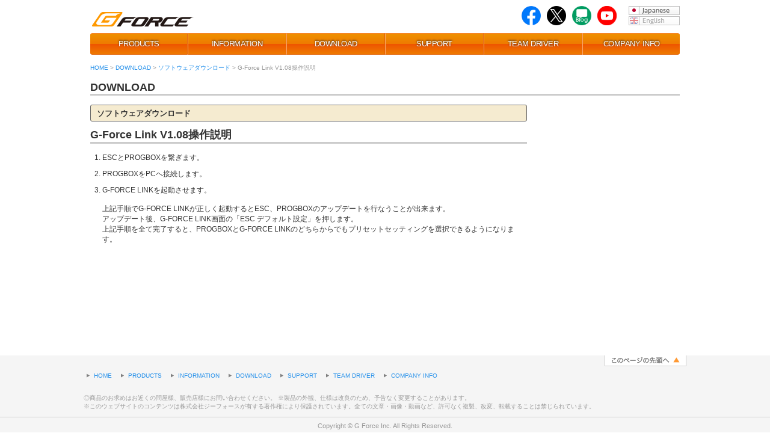

--- FILE ---
content_type: text/html
request_url: https://www.gforce-hobby.jp/download/software/software-0003.html
body_size: 8168
content:
<!DOCTYPE html PUBLIC "-//W3C//DTD XHTML 1.0 Transitional//EN" "http://www.w3.org/TR/xhtml1/DTD/xhtml1-transitional.dtd">
<html xmlns="http://www.w3.org/1999/xhtml"><!-- InstanceBegin template="/Templates/master.dwt" codeOutsideHTMLIsLocked="false" -->
<head>
<meta http-equiv="Content-Type" content="text/html; charset=UTF-8" />
<link rel="SHORTCUT ICON" href="https://www.gforce-hobby.jp/favicon.ico">
<link rel="stylesheet" type="text/css" href="../../css/header.css"/>
<link rel="stylesheet" type="text/css" href="../../css/common.css"/>
<link rel="stylesheet" type="text/css" href="../../css/layout.css"/>
<!-- Global site tag (gtag.js) - Google Analytics -->
<script async src="https://www.googletagmanager.com/gtag/js?id=UA-132764125-2"></script>
<script>
  window.dataLayer = window.dataLayer || [];
  function gtag(){dataLayer.push(arguments);}
  gtag('js', new Date());

  gtag('config', 'UA-132764125-2');
</script>
<script type="text/javascript" src="../../js/rollover.js"></script>
<script type="text/javascript" src="../../js/footerFixed.js"></script>
<script>
rollover.clickCheck = 0;
function MM_preloadImages() { //v3.0
  var d=document; if(d.images){ if(!d.MM_p) d.MM_p=new Array();
    var i,j=d.MM_p.length,a=MM_preloadImages.arguments; for(i=0; i<a.length; i++)
    if (a[i].indexOf("#")!=0){ d.MM_p[j]=new Image; d.MM_p[j++].src=a[i];}}
}

function MM_swapImgRestore() { //v3.0
  var i,x,a=document.MM_sr; for(i=0;a&&i<a.length&&(x=a[i])&&x.oSrc;i++) x.src=x.oSrc;
}

function MM_findObj(n, d) { //v4.01
  var p,i,x;  if(!d) d=document; if((p=n.indexOf("?"))>0&&parent.frames.length) {
    d=parent.frames[n.substring(p+1)].document; n=n.substring(0,p);}
  if(!(x=d[n])&&d.all) x=d.all[n]; for (i=0;!x&&i<d.forms.length;i++) x=d.forms[i][n];
  for(i=0;!x&&d.layers&&i<d.layers.length;i++) x=MM_findObj(n,d.layers[i].document);
  if(!x && d.getElementById) x=d.getElementById(n); return x;
}

function MM_swapImage() { //v3.0
  var i,j=0,x,a=MM_swapImage.arguments; document.MM_sr=new Array; for(i=0;i<(a.length-2);i+=3)
   if ((x=MM_findObj(a[i]))!=null){document.MM_sr[j++]=x; if(!x.oSrc) x.oSrc=x.src; x.src=a[i+2];}
}
</script>
<!-- InstanceBeginEditable name="doctitle" -->
<title>G-Force Link V1.08操作説明 | G-FORCE | 株式会社ジーフォース</title>
<meta name="Keywords" content="ソフトウェア,software,ファームウェア,ダウンロード,Download,ラジコン,ラジオコントロール,RC,R/C,RCカー,ラジコンヘリ,電動ヘリ,RCヘリ,模型,radiocontrol" />
<!-- InstanceEndEditable -->
<!-- InstanceBeginEditable name="head" -->
<!-- InstanceEndEditable -->
</head>

<body onload="MM_preloadImages('../../images/common/flag-icon-EN2.jpg')">
  <div id="header">
    <div class="row padding-top-10">
      <div class="froat-left margin-top-10">
      <a href="../../index.html" name="top"><img src="../../images/common/gforce-logo.png" alt="Gforce" width="179" height="24" border="0" /></a></div>
      <div class="froat-right margin-left-20">
        <div style="margin-bottom:2px;"><img src="../../images/common/flag-icon-JP.jpg" name="Japanese" width="85" height="15" id="Japanese" /></div>
        <div><a href="../../index-en.html"><img src="../../images/common/flag-icon-EN2.jpg" name="English" width="85" height="15" id="English" onmouseover="MM_swapImage('English','','../../images/common/flag-icon-EN.jpg',1)" onmouseout="MM_swapImgRestore()" /></a></div>
      </div>
      <div class="froat-right">
        <div style="float:right;"><a href="http://www.youtube.com/channel/UCI6tAOnhph7i0Q5om78GEJQ" target="_new"><img src="../../images/common/youtube.png" alt="youtube" width="32" height="32" border="0" /></a></div>
        <div style="float:right; margin-right:10px;"><a href="http://ameblo.jp/g-forcehobby/" target="_new"><img src="../../images/common/blog.jpg" alt="twitter" width="32" height="32" border="0" /></a></div>
        <div style="float:right; margin-right:10px;"><a href="https://twitter.com/gforcehobby" target="_new"><img src="../../images/common/twitter-2.png" alt="twitter" width="32" height="32" border="0" /></a></div>
        <div style="float:right; margin-right:10px;"><a href="https://www.facebook.com/gforcehobby/" target="_new"><img src="../../images/common/facebook.png" alt="facebook" width="32" height="32" border="0" /></a></div>
        <div class="break"></div>
      </div>
      <div class="row-end">&nbsp;</div>
    </div>
    <div id="navi_content" class="padding-top-10">
      <nav>
        <ul id="appleNav">
          <li><a href="../../products/index.html" title="PRODUCTS">PRODUCTS</a></li>
          <li><a href="../../info/index.html" title="INFORMATION">INFORMATION</a></li>
          <li><a href="../index.html" title="DOWNLOAD">DOWNLOAD</a></li>
          <li><a href="../../faq/index.html" title="SUPPORT">SUPPORT</a></li>
          <li><a href="../../team-driver/index.html" title="TEAM DRIVER">TEAM DRIVER</a></li>
          <li><a href="../../company/index.html" title="COMPANY INFO">COMPANY INFO</a></li>
        </ul>
      </nav>
      <div class="break"></div>
    </div>
  </div>
  <!-- /#header --> 
  <!-- InstanceBeginEditable name="breadcrumb" -->
  <div id="breadcrumb"><a href="../../index.html">HOME</a>&nbsp;&gt;&nbsp;<a href="../index.html">DOWNLOAD</a>&nbsp;&gt;&nbsp;<a href="index.html">ソフトウェアダウンロード</a>&nbsp;&gt;&nbsp;G-Force Link V1.08操作説明</div>
  <!-- /#breadcrumb --> 
  <!-- InstanceEndEditable -->
  <div id="contents"><!-- InstanceBeginEditable name="comtents" -->
  <div id="wrapper-980">
    <h1>DOWNLOAD</h1>
    <div class="row">
      <div class="col9">
        <h4>ソフトウェアダウンロード</h4>
        <h1>G-Force Link V1.08操作説明</h1>
        <div id="ol-style">
          <ol>
            <li>ESCとPROGBOXを繋ぎます。</li>
            <li>PROGBOXをPCへ接続します。</li>
            <li>G-FORCE LINKを起動させます。<br />
              <br />
            上記手順でG-FORCE LINKが正しく起動するとESC、PROGBOXのアップデートを行なうことが出来ます。<br />
            アップデート後、G-FORCE LINK画面の「ESC デフォルト設定」を押します。<br />
            上記手順を全て完了すると、PROGBOXとG-FORCE LINKのどちらからでもプリセットセッティングを選択できるようになります。</li>
          </ol>
        </div>
      </div>
      <div class="row-end">&nbsp;</div>
    </div>
    </div>
    <!-- InstanceEndEditable --> </div>
  <!-- /#contents --> 
</div>
<!-- /#wrapper -->
<div id="footer">
  <div id="footer_inside">
    <div style="text-align:right; padding-bottom:10px;"><a href="#top" onclick="return rollover.scroller(this)" ><img src="../../images/common/pagetop.gif" width="136" height="18" alt="このページの先頭へ" /></a></div>
    <div id="footer_navi" class="font-size-10">
      <ul>
        <li><a href="../../index.html" title="HOME">HOME</a></li>
        <li><a href="../../products/index.html" title="PRODUCTS">PRODUCTS</a></li>
        <li><a href="../../info/index.html" title="INFORMATION">INFORMATION</a></li>
        <li><a href="../index.html" title="DOWNLOAD">DOWNLOAD</a></li>
        <li><a href="../../faq/index.html" title="SUPPORT">SUPPORT</a></li>
        <li><a href="../../team-driver/index.html" title="TEAM DRIVER">TEAM DRIVER</a></li>
        <li><a href="../../company/index.html" title="COMPANY INFO">COMPANY INFO</a></li>
      </ul>
      <div class="break"></div>
    </div>
    <div class="padding-bottom-5 padding-top-25 font-size-10 color-999">◎商品のお求めはお近くの問屋様、販売店様にお問い合わせください。 ※製品の外観、仕様は改良のため、予告なく変更することがあります。<br />
      ※このウェブサイトのコンテンツは株式会社ジーフォースが有する著作権により保護されています。全ての文章・画像・動画など、許可なく複製、改変、転載することは禁じられています。 </div>
  </div>
  <div class="copyright">Copyright &copy;  G Force Inc. All Rights Reserved. </div>
<!-- /#footer -->
</body>
<!-- InstanceEnd --></html>


--- FILE ---
content_type: text/css
request_url: https://www.gforce-hobby.jp/css/header.css
body_size: 5229
content:

/* COMMON CLASSES */
.break { clear:both; }

/* navi_wrapper */
#navi_wrapper { width:980px; margin:40px auto; }

/* CONTENT */
#navi_content p { font: 14px "Lucida Grande","Lucida Sans Unicode",Helvetica,Arial,Verdana,sans-serif; color:#333333; line-height:18px; margin:15px auto; width:800px; }
#navi_content p a { color:#0088CC; text-decoration:none; }
#navi_content p a:hover { text-decoration:underline; }

/* APPLE STYLE NAVIGATION MENU */
#appleNav {list-style:none;

    /* Lucinda Grande is the font used on the website from Apple. */
    font-family: "Lucida Sans Unicode", "Lucida Grande", Verdana, Arial, Helvetica, sans-serif; letter-spacing:-0.5px; font-size:13px;
    
    /* Apply a subtle text-shadow to the text */
    text-shadow: 0 -1px 3px #202020;

    /* We want to add the shadow to the complete navigation menu. In order to do that, we'll need to set
    the correct width and height, and also the correct borders, in order to create the perfect drop shadow */
    width:980px; height:34px;
    
    -moz-border-radius:4px;
    -webkit-border-radius:4px;
    border-radius:4px;
    
/*    -moz-box-shadow: 0px 3px 3px #cecece;
    -webkit-box-shadow: 0px 3px 3px #cecece;
    box-shadow: 0 3px 4px #8b8b8b; */
}

#appleNav li { display:block; float:left; border-right:1px solid #e46202; border-left:1px solid #fbaa6e; width:162px; height:34px; border-bottom:1px solid #e26103; border-top:1px solid #f8832d;

    /* Gradient backgrounds for the buttons. Generated using http://gradients.glrzad.com/ */
    background-image: -webkit-gradient(linear, left bottom, left top, color-stop(0, #ee7b00), color-stop(0.5, #ee5400), color-stop(0.51, #ee7b00), color-stop(1, #ee9200));
    background-image: -moz-linear-gradient(center bottom, #ee7b00 0%, #ee5400 50%, #ee7b00 51%, #ee9200 100%);
    background-color:#ee6500; /* Fallback */
}

/* Set the states when hovering, except for the last item in the list (the search bar), since it doesn't need to change */
#appleNav li:hover {
    background-image: -webkit-gradient(linear, left bottom, left top, color-stop(0, #3F3F3F), color-stop(0.5, #383838), color-stop(0.51, #434343), color-stop(1, #555555));
    background-image: -moz-linear-gradient(center bottom, #3F3F3F 0%, #383838 50%, #434343 51%, #555555 100% );
    background-color:#383838; /* Fallback */
    
    /* We use the inset of the box shadow to create a subtle inner glow when hovering */
/*    -moz-box-shadow: inset 0 0 5px 5px #535353; 
    -webkit-box-shadow: inset 0 0 5px 5px #535353;
    box-shadow: inset 0 0 5px 5px #535353; */
}

/* When the user clicks the button, we simply change the box inset (compared to the "hover") */
#appleNav li:not(:last-child):active {
    background-image: -webkit-gradient(linear, left bottom, left top, color-stop(0, #3F3F3F), color-stop(0.5, #383838), color-stop(0.51, #434343), color-stop(1, #555555));
    background-image: -moz-linear-gradient(center bottom, #3F3F3F 0%, #383838 50%, #434343 51%, #555555 100% );
    background-color:#383838; /* Fallback */
    
/*    -moz-box-shadow: inset 0 1px 2px 2px #000; 
    -webkit-box-shadow: inset 0 1px 2px 2px #000;
    box-shadow: inset 0 1px 2px 2px #000; */
}

#appleNav li a { color:white; text-decoration:none; text-align:center; display:block; line-height:34px; outline:none; }

/* Styling of the search field */
#appleNav form input { width:76px; height:20px; margin-left:9px; margin-top:8px; border:none; padding-left:20px; padding-right:10px; color:#eee;

    -moz-border-radius:10px;
    -webkit-border-radius:10px;
    border-radius:10px;

    /* We use the CSS3 multiple backgrounds for the input field: The magnifier image and the gradient background */    
    background-image: url("../images/magnifier.png"), -webkit-gradient(linear, left bottom, left top, color-stop(0, #747474), color-stop(0.5, #6E6E6E), color-stop(0.51, #7E7E7E), color-stop(1, #8D8D8D));
    background-image: url("../images/magnifier.png"), -moz-linear-gradient(center bottom, #747474 0%, #6E6E6E 50%, #7E7E7E 51%, #8D8D8D 100%);
    background-repeat: no-repeat;
    
    background-color:#6E6E6E; /* Fallback */
    
/*    -moz-box-shadow: inset 0 2px 1px 1px #363636; 
    -webkit-box-shadow: inset 0 2px 1px 1px #363636;
    box-shadow: inset 0 2px 1px 1px #363636; */
}

/* Rounded corner for the first in last item. Shorthand: Top left, Top right, Bottom right, Bottom left.
We also remove the borders, since they don't need them. */
#appleNav li:first-child {
    -moz-border-radius:4px 0 0 4px;
    -webkit-border-radius:4px 0 0 4px;
    border-radius:4px 0 0 4px;
    width:161px;
    border-left:none;
}

/* The first child image - the logo - has to be centered. Because of the image dimensions, we manually need to shift it a bit. */
#appleNav li:first-child a img {
   vertical-align:middle; margin-top:5px;
}

#appleNav li:last-child {
    -moz-border-radius:0 4px 4px 0;
    -webkit-border-radius:0 4px 4px 0;
    border-radius:0 4px 4px 0;
    
    border-right:none;
    
    /* The width of the last menu item (search bar) is bigger than the others */
    width:161px;
}

/* Fade in animation (Webkit only) */
@-webkit-keyframes showMenu {
    from { opacity: 0; top:-20px; }
    to   { opacity: 1; }
}

#appleNav {
     -webkit-animation: showMenu 1s; position:relative;
}



--- FILE ---
content_type: text/css
request_url: https://www.gforce-hobby.jp/css/common.css
body_size: 20305
content:
@charset "UTF-8";
/* CSS Document */

body {
	font-size:12px;
	font-family:"ヒラギノ角ゴ Pro W3", "Hiragino Kaku Gothic Pro", "メイリオ", Meiryo, Osaka, "ＭＳ Ｐゴシック", "MS PGothic", sans-serif;
	color:#333333;
}
a:link { color: #2791ea; text-decoration: none; }
a:active { color: #2791ea; text-decoration: none; }
a:visited { color: #2791ea; text-decoration: none; }
a:hover { color: #71b4ed; text-decoration: none; }
ul,ol,li,h1,h2,h3,h4,h5,h6,pre,form,body,html,p,blockquote,fieldset,input{margin:0; padding:0;}

#header {
	width:980px;
	margin: 0 auto;
}
#wrapper {
	width:978px;
	margin: 0 auto;
	padding:0 12px;
	text-align:left;
	background-color:#FFFFFF;
}
#wrapper-980 {
	width:980px;
	margin: 0 auto;
}
#wrapper-1439 {
	width:1439px;
	margin: 0 auto;
}
#wrapper-100% {
	width:100%;
	margin: 0 auto;
}
#wrapper-pxy {
	width:1342px;
	margin: 0 auto;
	padding:0;
	text-align:left;
	background-image:url(../images/top_images/GB500-top.jpg);
	background-repeat:no-repeat;
}
#breadcrumb {
	width:980px;
	margin: 0 auto;
	font-size:10px;
	padding:15px 10px 0 10px;
	color:#999999;
}
#contents {
	margin:15px auto;
}
#footer {
	margin: 30px auto auto auto;
	text-align:left;
	padding-bottom:5px;
	background-color:#f5f5f5;
}
#footer_inside {
	width:1002px;
	margin: 0 auto;
	text-align:left;
	padding-bottom:5px;
	background-color:#f5f5f5;
}
#footer_navi li {
	float:left;
	margin-right:15px;
	list-style-image:url(../images/common/footer_li.gif);
	list-style-position:inside;
	}
#footer_navi li:first-child {
	margin-left:5px;
}

.copyright {
	font-size:11px;
	font-family:Arial, Helvetica, sans-serif;
	color:#999;
	padding-top:8px;
	border-top:1px solid #CCC;
	text-align:center;
}
.froat-left {
	float:left;
}
.froat-right {
	float:right;
}

#contents h1 {
	font-size:18px;
	border-bottom:3px solid #ccc;
	margin-bottom:15px;
}
#contents h2 {
	font-size:13px;
	padding:3px 5px;
	background-image:url(../images/common/pattern_001.gif);
	margin-bottom:5px;
}
#contents h3 {
	font-size:20px;
	padding:3px 5px;
	border-bottom:1px solid #ccc;
	margin-bottom:5px;
}
#contents h4 {
	font-size:13px;
	padding:5px 10px 3px 10px;
	background:#f5ebd0;
	border:1px solid #666;
    border-radius: 3px;        /* CSS3草案 */  
    -webkit-border-radius: 3px;    /* Safari,Google Chrome用 */  
    -moz-border-radius: 3px;   /* Firefox用 */
	margin-bottom:10px;
}
#table_spec3 h4 {
	font-size:15px;
	padding:10px 10px;
	background:#c9f2ff;
	border:1px solid #CCC;
    border-radius: 3px;        /* CSS3草案 */  
    -webkit-border-radius: 3px;    /* Safari,Google Chrome用 */  
    -moz-border-radius: 3px;   /* Firefox用 */
	margin-bottom:10px;
}

.update-box {
	padding:5px;
	border:1px solid #CCC;
    border-radius: 3px;        /* CSS3草案 */  
    -webkit-border-radius: 3px;    /* Safari,Google Chrome用 */  
    -moz-border-radius: 3px;   /* Firefox用 */
}
.update-box2 {
	padding:10px;
	border:1px solid #CCC;
    border-radius: 3px;        /* CSS3草案 */  
    -webkit-border-radius: 3px;    /* Safari,Google Chrome用 */  
    -moz-border-radius: 3px;   /* Firefox用 */
}
.manual-box {
	padding:5px;
	border:1px solid #CCC;
    border-radius: 3px;        /* CSS3草案 */  
    -webkit-border-radius: 3px;    /* Safari,Google Chrome用 */  
    -moz-border-radius: 3px;   /* Firefox用 */
	background-color:#fafafa;
}
.download-box {
	padding:5px;
	border:1px solid #CCC;
	background-color:#fafafa;
    border-radius: 3px;        /* CSS3草案 */  
    -webkit-border-radius: 3px;    /* Safari,Google Chrome用 */  
    -moz-border-radius: 3px;   /* Firefox用 */
}

.margin-top-5  {margin-top:5px;}
.margin-top-10 {margin-top:10px;}
.margin-top-15 {margin-top:15px;}
.margin-top-20 {margin-top:20px;}
.margin-top-25 {margin-top:25px;}
.margin-top-30 {margin-top:30px;}
.margin-top-35 {margin-top:35px;}
.margin-top-40 {margin-top:40px;}
.margin-top-45 {margin-top:45px;}
.margin-top-50 {margin-top:50px;}
.margin-top-60 {margin-top:60px;}
.margin-top-70 {margin-top:70px;}
.margin-top-80 {margin-top:80px;}
.margin-top-90 {margin-top:90px;}
.margin-top-100 {margin-top:100px;}
.margin-top-120 {margin-top:120px;}
.margin-top-150 {margin-top:150px;}

.margin-right-5  {margin-right:5px;}
.margin-right-10 {margin-right:10px;}
.margin-right-15 {margin-right:15px;}
.margin-right-20 {margin-right:20px;}
.margin-right-25 {margin-right:25px;}
.margin-right-30 {margin-right:30px;}
.margin-right-35 {margin-right:35px;}
.margin-right-40 {margin-right:40px;}
.margin-right-45 {margin-right:45px;}
.margin-right-50 {margin-right:50px;}
.margin-right-60 {margin-right:60px;}
.margin-right-70 {margin-right:70px;}
.margin-right-80 {margin-right:80px;}
.margin-right-230 {margin-right:230px;}

.margin-left-5  {margin-left:5px;}
.margin-left-10 {margin-left:10px;}
.margin-left-15 {margin-left:15px;}
.margin-left-20 {margin-left:20px;}
.margin-left-25 {margin-left:25px;}
.margin-left-30 {margin-left:30px;}
.margin-left-35 {margin-left:35px;}
.margin-left-40 {margin-left:40px;}
.margin-left-45 {margin-left:45px;}
.margin-left-50 {margin-left:50px;}
.margin-left-60 {margin-left:60px;}
.margin-left-70 {margin-left:70px;}
.margin-left-80 {margin-left:80px;}
.margin-left-230 {margin-left:230px;}

.margin-bottom-5  {margin-bottom:5px;}
.margin-bottom-10 {margin-bottom:10px;}
.margin-bottom-15 {margin-bottom:15px;}
.margin-bottom-20 {margin-bottom:20px;}
.margin-bottom-25 {margin-bottom:25px;}
.margin-bottom-30 {margin-bottom:30px;}
.margin-bottom-35 {margin-bottom:35px;}
.margin-bottom-40 {margin-bottom:40px;}
.margin-bottom-45 {margin-bottom:45px;}
.margin-bottom-50 {margin-bottom:50px;}
.margin-bottom-60 {margin-bottom:60px;}
.margin-bottom-70 {margin-bottom:70px;}
.margin-bottom-80 {margin-bottom:80px;}

.padding-top-5  {padding-top:5px;}
.padding-top-10 {padding-top:10px;}
.padding-top-15 {padding-top:15px;}
.padding-top-20 {padding-top:20px;}
.padding-top-25 {padding-top:25px;}
.padding-top-30 {padding-top:30px;}
.padding-right-5  {padding-right:5px;}
.padding-right-10 {padding-right:10px;}
.padding-right-15 {padding-right:15px;}
.padding-right-20 {padding-right:20px;}
.padding-right-25 {padding-right:25px;}
.padding-right-30 {padding-right:30px;}
.padding-left-5  {padding-left:5px;}
.padding-left-10 {padding-left:10px;}
.padding-left-15 {padding-left:15px;}
.padding-left-20 {padding-left:20px;}
.padding-left-25 {padding-left:25px;}
.padding-left-30 {padding-left:30px;}
.padding-bottom-5  {padding-bottom:5px;}
.padding-bottom-10 {padding-bottom:10px;}
.padding-bottom-15 {padding-bottom:15px;}
.padding-bottom-20 {padding-bottom:20px;}
.padding-bottom-25 {padding-bottom:25px;}
.padding-bottom-30 {padding-bottom:30px;}
.font-size-10 {font-size:10px;}
.font-size-11 {font-size:11px;}
.font-size-12 {font-size:12px;}
.font-size-13 {font-size:13px;}
.font-size-14 {font-size:14px;}
.font-size-16 {font-size:16px;}
.font-size-18 {font-size:18px;}
.font-size-20 {font-size:20px;}
.font-size-24 {font-size:24px;}
.font-size-28 {font-size:28px;}
.font-size-36 {font-size:36px;}
.line-height-120 {line-height:120%}
.line-height-130 {line-height:130%}
.line-height-140 {line-height:140%}
.line-height-150 {line-height:150%}
.line-height-160 {line-height:160%}
.line-height-170 {line-height:170%}
.line-height-180 {line-height:180%}
.line-height-190 {line-height:190%}
.line-height-200 {line-height:200%}
.bold {font-weight:bolder;}
.text-align-left {text-align:left !important}
.text-align-right {text-align:right !important}
.text-center {text-align:center !important}
.color-white {color:#FFFFFF;}
.color-black {color:#000000;}
.color-CCC {color:#CCCCCC;}
.color-999 {color:#999999;}
.color-666 {color:#666666;}
.color-corporate-orange {color:#ee830f;}
.color-red1 {color:#ff0072;}
.color-red2 {color:#ff3333;}
.bordertop-1px {border-top:1px solid #CCC;}
.borderbottom-1px {border-bottom:1px solid #CCC;}
.border-1px {border:1px solid #CCC;}
.border-1px-666 {border:1px solid #666;}
.borderbottom-1px-dot {border-bottom:1px dotted #CCC;}

.color-yellow {
	background-color:#fef3a1;
}
.box-a {
	border:1px solid #999;
}

#liststyle-a {
	list-style:url(../images/common/footer_li.gif);
	list-style-position:outside;
	margin:0 0 0 20px;
}
#liststyle-b {
	list-style-type:square;
	list-style-position:outside;
	margin:0 0 0 20px;
}
#liststyle-c li {
	list-style-type:square;
	list-style-position:outside;
	margin:0 0 0 20px;
}

#liststyle-d li {
	list-style:url(../images/common/footer_li.gif);
	list-style-position:inside;
	margin:0px;
	padding:7px 0 5px 0;
	border-bottom:1px solid #cccccc;
}
#liststyle-d li:first-child {
	list-style:url(../images/common/footer_li.gif);
	list-style-position:inside;
	margin:0px;
	padding:7px 0 5px 0;
	border-bottom:none;
	border-top:1px solid #cccccc;
	border-bottom:1px solid #cccccc;
}

#table_spec table {
	width:726px;
	border-width:1px 1px 0 1px;
	border-style:solid solid none solid;
	border-color:#CCCCCC;
	border-spacing:0;
}
#table_spec th {
	padding:4px 6px;
	border-bottom:1px solid #CCC;
	border-right:1px solid #CCC;
	background-color:#fafafa;
	
}
#table_spec td {
	padding:4px 6px;
	border-bottom:1px solid #CCC;
}
#table_spec2 table {
	width:100%;
	border-width:1px 1px 0 1px;
	border-style:solid solid none solid;
	border-color:#CCCCCC;
	border-spacing:0;
}
#table_spec2 th {
	padding:4px 6px;
	border-bottom:1px solid #CCC;
	border-right:1px solid #CCC;
	background-color:#fafafa;
	
}
#table_spec2 td {
	padding:4px 6px;
	border-bottom:1px solid #CCC;
}
#table_spec3 table {
	width:100%;
	border-width:1px 1px 0 1px;
	border-style:solid solid none solid;
	border-color:#CCCCCC;
	border-spacing:0;
}
#table_spec3 th {
	padding:10px 10px;
	border-bottom:1px solid #CCC;
	border-right:1px solid #CCC;
	background-color:#eaf8fd;
	
}
#table_spec3 td {
	padding:10px 10px;
	border-bottom:1px solid #CCC;
}
#table_spec4 table {
	width:100%;
	border-width:1px 0 0 1px;
	border-style:solid solid none solid;
	border-color:#CCCCCC;
	border-spacing:0;
}
#table_spec4 th {
	padding:4px 6px;
	border-bottom:1px solid #CCC;
	border-right:1px solid #CCC;
	background-color:#fafafa;
	
}
#table_spec4 td {
	padding:4px 6px;
	border-bottom:1px solid #CCC;
	border-right:1px solid #CCC;
}

#table_nomal table {
	width:726px;
	border-width:1px 1px 0 1px;
	border-style:solid solid none solid;
	border-color:#CCCCCC;
	border-spacing:0;
}
#table_nomal th {
	padding:4px 6px;
	border-bottom:1px solid #CCC;
	border-right:1px solid #CCC;
	font-weight:normal;
}
#table_nomal td {
	padding:4px 6px;
	border-bottom:1px solid #CCC;
}
dl.list-update dt {
	text-align:left;
  clear: left;
  float: left;
  width: 75px;
  color: #000;
}

dl.list-update dd {
	text-align:left;
  margin-bottom: 3px;
  margin-left: 75px;
}
dl.list-update-12 dt {
	text-align:left;
  clear: left;
  float: left;
  width: 90px;
  color: #000;
}

dl.list-update-12 dd {
	text-align:left;
  margin-bottom: 3px;
  margin-left: 90px;
}
dl.list-update-14 dt {
	text-align:left;
  clear: left;
  float: left;
  width: 120px;
  color: #000;
}

dl.list-update-14 dd {
	text-align:left;
  margin-bottom: 3px;
  margin-left: 90px;
}
dl.list-update-pickup dt {
	text-align:left;
  clear: left;
  float: left;
  width: 90px;
  color: #000;
}

dl.list-update-pickup dd {
	text-align:left;
  margin-bottom: 3px;
  margin-left: 90px;
}
dl.list-team dt {
	text-align:left;
  clear: left;
  float: left;
  width: 100px;
  color: #000;
}

dl.list-team dd {
	text-align:left;
  margin-bottom: 5px;
  margin-left: 100px;
  width: 430px;
}
#manual h5 {
	text-align:left;
	font-size:13px;
	font-weight:bolder;
	border-bottom:2px solid #999;
	padding:10px 0 5px 0;
}
#manual li {
	list-style-image:url(../images/common/listmark-01.gif);
	list-style-position:inside;
	text-align:left;
	margin-left:5px;
}
.midashi {
	font-size:24px;
	font-weight:bolder;
	margin:15px 0;
	color:#F09;
}
#media-mag img {
	border:1px solid #CCC;
	margin-bottom:5px;
}
#media-mag th {
	font-size:11px;
	font-weight:bolder;
	background-color:#ecf0f3;
}
#media-mag td {
	font-size:11px;
	background-color:#FFF;
}
#ol-style ol {
	margin-left:20px;
}
#ol-style li {
	margin:10px 0;
}
#faq dt{
	font-size:14px;
	font-weight:bolder;
	padding-bottom:8px;
	background-image:url(../images/common/Question.jpg);
	background-repeat:no-repeat;
	padding-left:30px;
	border-bottom:1px dotted #CCCCCC;
}
#faq dd{
	margin:10px 0 25px 0;
	background-image:url(../images/common/Answer.jpg);
	background-repeat:no-repeat;
	padding-left:30px;
}
#faq-top li{
	margin:0 0 0 20px;
	list-style-image:url(../images/common/listmark-01.gif);
	font-weight:bolder;
}
#faq2 dt{
	font-size:16px;
	font-weight:bolder;
	padding-bottom:8px;
	background-image:url(../images/common/Question.jpg);
	background-repeat:no-repeat;
	padding-left:30px;
	border-bottom:1px dotted #CCCCCC;
}
#faq2 dd{
	margin:10px 0 25px 0;
	font-size:14px;
	background-image:url(../images/common/Answer.jpg);
	background-repeat:no-repeat;
	padding-left:30px;
}
.side-navi {
	text-align:left;
  list-style-type: none;
  margin: 0 0 2em;
  padding: 0;
}
.side-navi li { display: inline; }
.side-navi li a {
  margin-bottom: 1px;
  padding: 8px 0 8px 10px;
  display: block;
  width: 207px;
  text-decoration: none;
  border-left: 5px solid #ff9933;
  background-color: #f5f5f5;
  color: #2791ea;
}
.side-navi li a:hover {
  background-color: #ffffff;
  color: #2791ea;
  border-left: 5px solid #ff9933;
  text-decoration:underline;
}
.PXY-menu {
	margin:0 5px 0 0;
	padding:3px 15px;
	float:right;
	list-style:none;
	font-size:13px;
	border:1px solid #CCC;
    border-radius: 2px;        /* CSS3草案 */  
    -webkit-border-radius: 2px;    /* Safari,Google Chrome用 */  
    -moz-border-radius: 2px;   /* Firefox用 */
	background-color:#f5f5f5;
}
.menu-980 {
	margin:0 5px 0 0;
	padding:2px 5px;
	float:right;
	list-style:none;
	font-size:12px;
	font-weight:normal !important;
}

.PXY-menu-on {
	margin:0 5px 0 0;
	padding:3px 15px;
	float:right;
	list-style:none;
	font-size:13px;
    border-radius: 2px;        /* CSS3草案 */  
    -webkit-border-radius: 2px;    /* Safari,Google Chrome用 */  
    -moz-border-radius: 2px;   /* Firefox用 */
	background-color:#eb5e21;
	color:#FFF;
}
#PXY-table TH {
	border-top:0 solid #CCC;
	border-right:0 solid #CCC;
	border-bottom:1px solid #CCC;
	border-left:0 solid #CCC;
	font-size:13px;
}
#PXY-table TD {
	border-top:0 solid #CCC;
	border-right:0 solid #CCC;
	border-bottom:1px solid #CCC;
	border-left:1px solid #CCC;
	font-size:13px;
	text-align:center;
}
#PXY-table-inner TD {
	border:none; !important
}
#table-setup {
	padding-top: 0px;
	padding-bottom: 0px;
	float: left;
	margin-right: 0px;
	margin-bottom: 0px;
	width: 100%;
	border-top:1px solid #999;
	border-left:1px solid #999;
	border-right:1px solid #999;
	border-bottom:0px solid #999;
}
#table-setup TD {
	border-bottom:1px solid #999;
	padding:3px 5px;
}
.text-1439 {
	font-size:16px !important;
	line-height:170%;
	color:#333;
}
.text-1439-13 {
	font-size:13px !important;
	line-height:160%;
	color:#333;
}
.text-1439-white {
	font-size:16px !important;
	line-height:170%;
	color:#ffffff;
}
.title {
	letter-spacing:-3px;
	line-height:130%;
	font-weight:lighter;
}
.newparts {
	font-size: 1em;
	padding: 2px 15px;
	position: absolute;
	color: #FFFFFF;
    background: linear-gradient(to right, #ef0a6a, #f22254);
}
.border-1px-red {
	border:3px solid;
	border-image: linear-gradient(to right, #ef0a6a, #ff7e00) 1;
}


.round-box-10 {
	padding:30px 60px;
    border-radius: 10px;        /* CSS3草案 */  
    -webkit-border-radius: 10px;    /* Safari,Google Chrome用 */  
    -moz-border-radius: 10px;   /* Firefox用 */
	background-color:#fef056;
}
.round-box-10-2 {
	padding:30px 60px;
    border-radius: 10px;        /* CSS3草案 */  
    -webkit-border-radius: 10px;    /* Safari,Google Chrome用 */  
    -moz-border-radius: 10px;   /* Firefox用 */
	background-color:#d4ecfb;
}
.round-box-10-3 {
	padding:30px 60px;
    border-radius: 10px;        /* CSS3草案 */  
    -webkit-border-radius: 10px;    /* Safari,Google Chrome用 */  
    -moz-border-radius: 10px;   /* Firefox用 */
	background-color:#f7f7f7;
}
.box-800{
	font-weight:bolder;
	font-size:14px;
	width:30%;
	padding:4px 8px;
	border:1px solid #333;
}
.DL-bottan a {
	width:350px;
  padding: 10px 15px 10px 15px;
  font-size: 20px;
  text-align:center;
  text-decoration: none;
  color: #ffffff;
  text-shadow: -1px -1px 2px #004da3;
  background: -moz-linear-gradient(#2c9bf9, #037fde 35%, #004da3);
  background: -webkit-gradient(linear,left top,left bottom,color-stop(0, #2c9bf9),color-stop(.35, #037fde),color-stop(1, #004da3));
  filter: progid:DXImageTransform.Microsoft.gradient(startColorstr=#2c9bf9, endColorstr=#004da3);
  border-radius: 3px;
  -moz-border-radius: 3px;
  -webkit-border-radius: 3px;
  display: block;
}
 
.DL-bottan a:hover {
  color: #ffffff;
  background: -moz-linear-gradient(#4baafa, #2992e3 35%, #2668b1);
  background: -webkit-gradient(linear,left top,left bottom,color-stop(0, #4baafa),color-stop(.35, #2992e3),color-stop(1, #2668b1));
}
.products-sub{
	border:1px solid #CCC;
	display:block;
	text-align:left;
	margin-bottom:5px;
  border-radius: 3px;
  -moz-border-radius: 3px;
  -webkit-border-radius: 3px;
  	}
.products-sub a {
	padding:10px 12px;
	display:block;
	}
.products-sub a:hover {
	background-color:#fafafa;
	padding:10px 12px;
	display:block;
}
#category-childbox {
	float:left;
	margin-left:12px;
	width:195px;
	padding:20px;
	font-size:14px;
	display:block;
	position: relative;
}
#category-childbox a {
	position: absolute;
	top: 0;
	left: 0;
	height:100%;
	width: 100%;
	background-color:#aaa;
	opacity: 0.1 ;
	border:1px solid #aaa;
	border-radius: 6px;
	-moz-border-radius: 6px;
	-webkit-border-radius: 6px;
}
#category-childbox a:hover {
	background-color:#aaa;
	opacity: 0.05 ;
	border:1px solid #aaa;
	border-radius: 6px;
	-moz-border-radius: 6px;
	-webkit-border-radius: 6px;
	}

#category-childbox:first-child {
	margin:0;
}
#category-childbox ul {
	position: ;
	list-style-position:outside;
	margin:0 0 0 20px;
	text-align:left;
}
#category-childbox li {
	list-style-type:circle;
	font-size:12px;
	color:#545454;
}
.category-childbox-plice{
	font-size:12px;
	text-align:center;
	margin:0 0 10px 0;
}

#produsts-headlist li {
	font-size:13px;
	padding: 0.1em 0.5em;
	text-align: center;
	text-decoration: none;
	background-color:#60bdf4;
	color: #fff;
	border: 1px solid #60bdf4;
	border-radius: 3px;
	transition: .4s;
}

#produsts-headlist a:link {
	color:#FFF;
}
#produsts-headlist a:visited {
	color:#FFF;
}
#produsts-headlist a:active {
  /*押したとき*/
  border: solid 1px #03A9F4;
  box-shadow: none;
}
.covid {
	padding:5px;
	margin-top:10px;
	text-align:center; 
	font-size:14px;
	background-color:#ffffda;
}
#info-text1 p {
	font-size: 14px;
	margin-bottom: 10px;
}
#info-text1 h5 {
	font-size: 15px;
	font-weight: bolder;
	margin-bottom: 12px;
}
.recommend-box {
	border-top: 1px solid #999;
	border-left: 1px solid #999;
	border-right: 1px solid #999;
}
.recommend-box-end {
	border: 1px solid #999;
}
 .rental-button {
	 margin: 15px auto;
	 width:50%;
	 text-align:center;
  }
 .rental-button a {
	 display:block;
  padding:30px;
  color: #fff; 
  background: #F03;
	font-size:20px;
	font-weight:bolder;
    border-radius: 10px;        /* CSS3草案 */  
    -webkit-border-radius: 10px;    /* Safari,Google Chrome用 */  
    -moz-border-radius: 10px;   /* Firefox用 */  
 }
 .rental-button:link {
  color: #fff; 
 }
  .rental-button:hover {
  color: #fff;
  opacity:0.8;
 }
 .rental-button:visited {
  color: #fff; 
 }
.soldout {
	border: 1px solid #555;
	padding: 2px 10px;
}
.download_box {
	background-color: #1094d6;
	border-radius: 4px;
	padding: 4px 25px;
	color: #fff;
}
.download_box a {
	color: #fff;
}
.chevron ul {
  padding: 0.3em 0;
  list-style-type: none;
  border: none;
}
.chevron ul li {
  position:relative;
  padding: 0.3em 0 0.3em 1.4em;
  line-height: 1.5;
}
.chevron ul li::after,
.chevron ul li::before {
  content: '';
  position: absolute;
}
.chevron ul li::after {
  left: -0.2em;
  top: 5px;
  width: 16px;
  height: 16px;
  background-color: #2791ea;
  border-radius: 10%;
}
.chevron ul li::before {
  z-index: 2;
  left: 1px;
  top: 10px;
  width: 4px;
  height: 4px;
  border-right: 2px solid #fff;
  border-bottom: 2px solid #fff;
  -webkit-transform: rotate(-45deg);
  transform: rotate(-45deg);
}

--- FILE ---
content_type: text/css
request_url: https://www.gforce-hobby.jp/css/layout.css
body_size: 2265
content:
/*

978 Grid System CSS Framework
http://978.gs

Copyright (c) 2011 Brothers Roloff
http://www.brothersroloff.com

Permission is hereby granted, free of charge, to any person obtaining a copy
of this software and associated documentation files (the "Software"), to deal
in the Software without restriction, including without limitation the rights
to use, copy, modify, merge, publish, distribute, sublicense, and/or sell
copies of the Software, and to permit persons to whom the Software is
furnished to do so, subject to the following conditions:

The above copyright notice and this permission notice shall be included in
all copies or substantial portions of the Software.

THE SOFTWARE IS PROVIDED "AS IS", WITHOUT WARRANTY OF ANY KIND, EXPRESS OR
IMPLIED, INCLUDING BUT NOT LIMITED TO THE WARRANTIES OF MERCHANTABILITY,
FITNESS FOR A PARTICULAR PURPOSE AND NONINFRINGEMENT. IN NO EVENT SHALL THE
AUTHORS OR COPYRIGHT HOLDERS BE LIABLE FOR ANY CLAIM, DAMAGES OR OTHER
LIABILITY, WHETHER IN AN ACTION OF CONTRACT, TORT OR OTHERWISE, ARISING FROM,
OUT OF OR IN CONNECTION WITH THE SOFTWARE OR THE USE OR OTHER DEALINGS IN
THE SOFTWARE.

*/
div.col1, div.col2, div.col3, div.col4, div.col5, div.col6, div.col7, div.col8, div.col9, div.col10, div.col11, div.col12, div.col348 {padding: 0px; }
div.row {text-align: center; }
div.layout-978 { width: 978px; margin: 0px auto; }

div.row { height: 1%; }
div.row-end { clear: both; font: 1px/1px sans-serif; height: 1px; overflow: hidden; }

div.col1, div.col2, div.col3, div.col4, div.col5, div.col6, div.col7, div.col8, div.col9, div.col10, div.col11, div.col12, div.col348 { float: left; margin-left: 30px; }
div.col1:first-child, div.col2:first-child, div.col3:first-child, div.col4:first-child, div.col5:first-child, div.col6:first-child, div.col7:first-child, div.col8:first-child, div.col9:first-child, div.col10:first-child, div.col11:first-child, div.col12:first-child, div.col348:first-child  {
	margin-left: 0px;
	text-align: left;
}
div.col1 { width: 54px; }
div.col2 { width: 138px; }
div.col3 { width: 222px; }
div.col4 { width: 306px; }
div.col5 { width: 390px; }
div.col6 { width: 474px; }
div.col7 { width: 558px; }
div.col8 { width: 642px; }
div.col9 { width: 726px; }
div.col10 { width: 810px; }
div.col11 { width: 894px; }
div.col12 { width: 978px; }
div.col348 { width: 348px; }


--- FILE ---
content_type: application/javascript
request_url: https://www.gforce-hobby.jp/js/rollover.js
body_size: 5266
content:
rollover = new function()
{


    // 初期設定 --> START
    
    this.scrollLength   = 10;   // [ number ] スクロールさせる距離の間隔 
                                // 1〜100 ( 単位 : % ) 推奨値 5〜10
                                
    this.scrollSpeed    = 10;   // [ number ] スクロールさせる時間の間隔
                                // 推奨値 10〜100 ( 単位 : 1000 = 1秒 )
                                
    this.clickCheck     = 1;    // [ bool ]
                                // リンクの監視 ( 1 -> Yes, 0 -> No )
    
    var useMoziHiVer    = 1;    // [ bool ]
                                // 最近の Gecko でも動作させる ( 1 -> Yes, 0 -> No )

    // 初期設定 <-- END
    
    
    
    
    
    var _this           = this;
    var isIE            = !!(document.all && !window.opera);
    var isDOM           = !!document.getElementById;
    var isMHVer         = navigator.product == "Gecko" &&
                          navigator.productSub > 20040000;
    var ancz            = new Array();
    var f_scroll        = "scroller";
    var initFlag        = false;
    var ancLen          = 0;
    var timeId;
    var winHeight;
    var docHeight;
    var pTopPos;
    var pLeftPos;
    var tgtTopPos;
    var upFlag;
    var isEvent;

    var getAnchorNodes = function()
    {
        var ac = document.anchors;
        if (initFlag || ac.length == ancLen) return;

        for (var i=ancLen; i<ac.length; i++) {
            if (ac[i].name.length > 1) ancz[ac[i].name] = ac[ancLen = i];
        }
    }

    var fPath = function(_p) { return (_p.charAt(0) != "/")? "/"+ _p: _p }
    
    var getPosition = function()
    {
        if (isIE) { with (document.body)
        {
            winHeight   = clientHeight;
            docHeight   = scrollHeight;
            pTopPos     = scrollTop;
            pLeftPos    = scrollLeft;
        } }
        else
        {
            winHeight   = window.innerHeight;
            docHeight   = document.height || document.body.scrollHeight;
            pTopPos     = window.pageYOffset;
            pLeftPos    = window.pageXOffset;
        }
    }
    
    this[f_scroll] = function(_node, _e, _hash)
    {
        var targetName;
        var oTarget;

        if (timeId) timeId = clearInterval(timeId);
        if (_hash) targetName = _hash.charAt(0) == "#"? _hash.substr(1): _hash;
        else if (_node && _node.hash) targetName = _node.hash.substr(1);
 
        if (!targetName) return true;

        getAnchorNodes();
        getPosition();
   
        oTarget = ancz[targetName];  
        if (!oTarget || !docHeight) return true;

        tgtTopPos   = oTarget.offsetTop;
        udFlag      = !!(tgtTopPos < _node.offsetTop);
        timeId      = setInterval( _this.pScrolling, this.scrollSpeed );

        if (_e)
        {
            if (isIE) event.cancelBubble = true;
            else if (_e.stopPropagation) _e.stopPropagation();
        }
        return false;
    }

    if (isIE)
    var getPageTopOffset = new Function(" return document.body.scrollTop ");
    else
    var getPageTopOffset = new Function(" return window.pageYOffset ");

    
    this.pScrolling = function()
    {
        var tempPTop = getPageTopOffset();
        var endFlag=0;
       
        if (!udFlag) {
            pTopPos += Math.ceil((tgtTopPos- tempPTop) * (_this.scrollLength/100));
            if (tgtTopPos <= pTopPos) endFlag = 1;
        }
        else {
            pTopPos -= Math.ceil((tempPTop- tgtTopPos)* (_this.scrollLength/100));
            if (tgtTopPos >= pTopPos) endFlag = 1;
        }
        
        if (endFlag) {
            pTopPos = tgtTopPos;
            timeId  = clearInterval(timeId);
        }
        scrollTo( pLeftPos, pTopPos );
    }
    
    this.init = function()
    {
        if (initFlag) return;
        
        getAnchorNodes();
        initFlag = 1;
        autoScroll();
        
        if (_this.clickCheck) {
        document.onclick = document.onclick? new checkClick: checkClick;
        document.onkeyup = document.onkeyup? new checkClick: checkClick;
        }
    }

    var autoScroll = function()
    {
        var aName = location.hash;
        if (aName.length > 1)
        _this[f_scroll]({
            hash        : aName,
            offsetTop   : getPageTopOffset()
            });
    }
    
    var checkClick = function(_e)
    {
        
        if (timeId) timeId = clearInterval(timeId);
        if (_e) {
            _e = _e.target;
            if (_e.nodeType && _e.nodeType != 1) _e = _e.parentNode;
        }
        else 
            _e = event.srcElement;

        
        if (_e && _e.tagName == "A")
        {   
            if (_e.hash.length > 1 && fPath(location.pathname) == fPath(_e.pathname) )
                return _this[f_scroll](_e);
            else
                return true;
        }

    }
    

    if ( !(isIE || isDOM) || (!useMoziHiVer && isMHVer) )
    {
        this[f_scroll]  = new Function(" return true ");
        this.init       = new Function("");
    }
    
    if (isIE || isDOM)
    {
        if (window.onload) window.onload = new this.init;
        else window.onload = this.init;
        
        if (window.onerror) window.onerror = new this.init;
        else window.onerror = this.init;
    }
}


